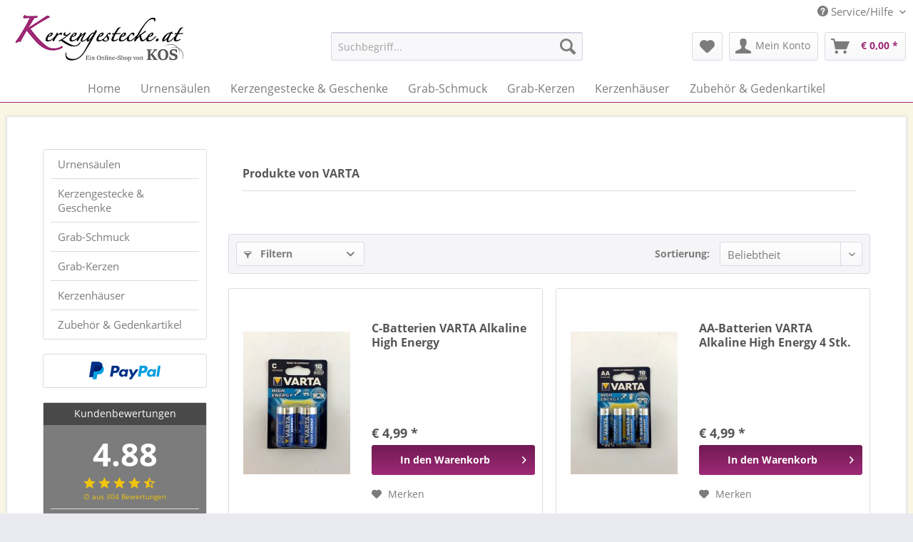

--- FILE ---
content_type: text/plain
request_url: https://www.google-analytics.com/j/collect?v=1&_v=j102&aip=1&a=540900837&t=pageview&_s=1&dl=https%3A%2F%2Fwww.kerzengestecke.at%2Fvarta%2F&ul=en-us%40posix&dt=VARTA%20%7C%20Kerzengestecke.at%20-%20Gedenkshop&sr=1280x720&vp=1280x720&_u=YEBAAAABCAAAACAAI~&jid=108033327&gjid=1926085544&cid=1842983960.1769146887&tid=UA-43654158-1&_gid=1061292368.1769146887&_r=1&_slc=1&z=244145182
body_size: -452
content:
2,cG-JFQ24ZTF6H